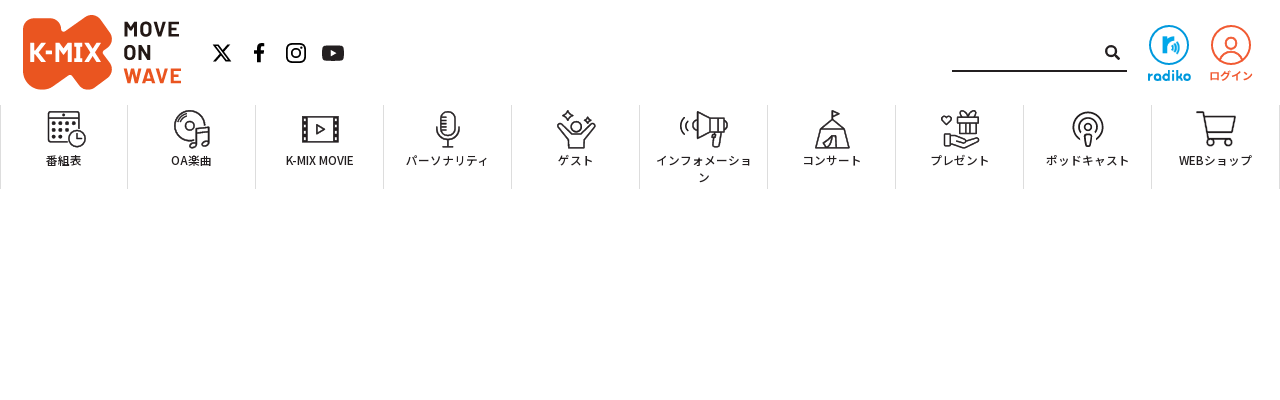

--- FILE ---
content_type: text/html; charset=UTF-8
request_url: https://k-mix.co.jp/message-ow
body_size: 24169
content:

<!DOCTYPE html>
<html lang="ja">
<head prefix="og: http://ogp.me/ns#">
<!-- Google Tag Manager -->
<script>(function(w,d,s,l,i){w[l]=w[l]||[];w[l].push({'gtm.start':
new Date().getTime(),event:'gtm.js'});var f=d.getElementsByTagName(s)[0],
j=d.createElement(s),dl=l!='dataLayer'?'&l='+l:'';j.async=true;j.src=
'https://www.googletagmanager.com/gtm.js?id='+i+dl;f.parentNode.insertBefore(j,f);
})(window,document,'script','dataLayer','GTM-N9PD488');</script>
<!-- End Google Tag Manager -->



<meta charset="utf-8">
<title>MESSAGE：Original Weekend | K-MIX　MOVE ON WAVE｜K-MIX MOVE ON WAVE</title>
<link rel="canonical" href="https://k-mix.co.jp/">
<meta http-equiv="X-UA-Compatible" content="IE=edge,chrome=1">
<meta name="viewport" content="width=device-width,initial-scale=1">
<!-- iPhoneX以降のセーフエリア対策をする場合 -->
<!-- <meta name="viewport" content="width=device-width,initial-scale=1,viewport-fit=cover"> -->
<meta name="keywords" content="FM,MUSIC,RADIO,FM局,K-MIX,静岡,静岡エフエム,ラジオ,番組,音楽,ゲスト,イベント,プレゼント" />
<meta name="description" content="静岡県のFMラジオ局 K-MIX（静岡エフエム放送）。 オンエアされた曲や番組の紹介と、イベント＆キャンペーン、プレゼントなどお楽しみ情報がいっぱい！キャッチコピーは「MOVE ON WAVE」" />
<meta property="og:type" content="website" />
<meta property="og:title" content="MESSAGE：Original Weekend | K-MIX　MOVE ON WAVE｜K-MIX MOVE ON WAVE" />
<meta property="og:url" content="https://k-mix.co.jp/message-ow" />

<meta property="og:description" content="「Original Weekend」へのメッセージはこちらから">
<meta property="og:image" content="https://k-mix.co.jp/assets/img/common/ogp.png">

<meta name="twitter:card" content="summary_large_image">
<meta name="twitter:title" content="MESSAGE：Original Weekend | K-MIX　MOVE ON WAVE｜K-MIX MOVE ON WAVE">
<meta name="twitter:description" content="「Original Weekend」へのメッセージはこちらから">
<meta name="twitter:image" content="https://k-mix.co.jp/assets/img/common/ogp.png">

<meta property="og:site_name" content="K-MIX MOVE ON WAVE" />
<meta property="og:site_url" content="https://k-mix.co.jp/" />

<meta http-equiv='x-dns-prefetch-control' content='on'>
<link rel="shortcut icon" href="/favicon.ico" />
<link rel="apple-touch-icon" href="/apple-touch-icon-180x180.png" sizes="180x180" />

<meta name='robots' content='max-image-preview:large' />
<link rel='stylesheet' id='mw-wp-form-css' href='https://k-mix.co.jp/cms/wp-content/plugins/mw-wp-form/css/style.css?ver=6.1.1' type='text/css' media='all' />
<link rel='stylesheet' id='sbi_styles-css' href='https://k-mix.co.jp/cms/wp-content/plugins/instagram-feed/css/sbi-styles.min.css?ver=6.1.3' type='text/css' media='all' />
<link rel='stylesheet' id='wp-block-library-css' href='https://k-mix.co.jp/cms/wp-includes/css/dist/block-library/style.css?ver=6.1.1' type='text/css' media='all' />
<link rel='stylesheet' id='classic-theme-styles-css' href='https://k-mix.co.jp/cms/wp-includes/css/classic-themes.css?ver=1' type='text/css' media='all' />
<style id='global-styles-inline-css' type='text/css'>
body{--wp--preset--color--black: #000000;--wp--preset--color--cyan-bluish-gray: #abb8c3;--wp--preset--color--white: #ffffff;--wp--preset--color--pale-pink: #f78da7;--wp--preset--color--vivid-red: #cf2e2e;--wp--preset--color--luminous-vivid-orange: #ff6900;--wp--preset--color--luminous-vivid-amber: #fcb900;--wp--preset--color--light-green-cyan: #7bdcb5;--wp--preset--color--vivid-green-cyan: #00d084;--wp--preset--color--pale-cyan-blue: #8ed1fc;--wp--preset--color--vivid-cyan-blue: #0693e3;--wp--preset--color--vivid-purple: #9b51e0;--wp--preset--gradient--vivid-cyan-blue-to-vivid-purple: linear-gradient(135deg,rgba(6,147,227,1) 0%,rgb(155,81,224) 100%);--wp--preset--gradient--light-green-cyan-to-vivid-green-cyan: linear-gradient(135deg,rgb(122,220,180) 0%,rgb(0,208,130) 100%);--wp--preset--gradient--luminous-vivid-amber-to-luminous-vivid-orange: linear-gradient(135deg,rgba(252,185,0,1) 0%,rgba(255,105,0,1) 100%);--wp--preset--gradient--luminous-vivid-orange-to-vivid-red: linear-gradient(135deg,rgba(255,105,0,1) 0%,rgb(207,46,46) 100%);--wp--preset--gradient--very-light-gray-to-cyan-bluish-gray: linear-gradient(135deg,rgb(238,238,238) 0%,rgb(169,184,195) 100%);--wp--preset--gradient--cool-to-warm-spectrum: linear-gradient(135deg,rgb(74,234,220) 0%,rgb(151,120,209) 20%,rgb(207,42,186) 40%,rgb(238,44,130) 60%,rgb(251,105,98) 80%,rgb(254,248,76) 100%);--wp--preset--gradient--blush-light-purple: linear-gradient(135deg,rgb(255,206,236) 0%,rgb(152,150,240) 100%);--wp--preset--gradient--blush-bordeaux: linear-gradient(135deg,rgb(254,205,165) 0%,rgb(254,45,45) 50%,rgb(107,0,62) 100%);--wp--preset--gradient--luminous-dusk: linear-gradient(135deg,rgb(255,203,112) 0%,rgb(199,81,192) 50%,rgb(65,88,208) 100%);--wp--preset--gradient--pale-ocean: linear-gradient(135deg,rgb(255,245,203) 0%,rgb(182,227,212) 50%,rgb(51,167,181) 100%);--wp--preset--gradient--electric-grass: linear-gradient(135deg,rgb(202,248,128) 0%,rgb(113,206,126) 100%);--wp--preset--gradient--midnight: linear-gradient(135deg,rgb(2,3,129) 0%,rgb(40,116,252) 100%);--wp--preset--duotone--dark-grayscale: url('#wp-duotone-dark-grayscale');--wp--preset--duotone--grayscale: url('#wp-duotone-grayscale');--wp--preset--duotone--purple-yellow: url('#wp-duotone-purple-yellow');--wp--preset--duotone--blue-red: url('#wp-duotone-blue-red');--wp--preset--duotone--midnight: url('#wp-duotone-midnight');--wp--preset--duotone--magenta-yellow: url('#wp-duotone-magenta-yellow');--wp--preset--duotone--purple-green: url('#wp-duotone-purple-green');--wp--preset--duotone--blue-orange: url('#wp-duotone-blue-orange');--wp--preset--font-size--small: 13px;--wp--preset--font-size--medium: 20px;--wp--preset--font-size--large: 36px;--wp--preset--font-size--x-large: 42px;--wp--preset--spacing--20: 0.44rem;--wp--preset--spacing--30: 0.67rem;--wp--preset--spacing--40: 1rem;--wp--preset--spacing--50: 1.5rem;--wp--preset--spacing--60: 2.25rem;--wp--preset--spacing--70: 3.38rem;--wp--preset--spacing--80: 5.06rem;}:where(.is-layout-flex){gap: 0.5em;}body .is-layout-flow > .alignleft{float: left;margin-inline-start: 0;margin-inline-end: 2em;}body .is-layout-flow > .alignright{float: right;margin-inline-start: 2em;margin-inline-end: 0;}body .is-layout-flow > .aligncenter{margin-left: auto !important;margin-right: auto !important;}body .is-layout-constrained > .alignleft{float: left;margin-inline-start: 0;margin-inline-end: 2em;}body .is-layout-constrained > .alignright{float: right;margin-inline-start: 2em;margin-inline-end: 0;}body .is-layout-constrained > .aligncenter{margin-left: auto !important;margin-right: auto !important;}body .is-layout-constrained > :where(:not(.alignleft):not(.alignright):not(.alignfull)){max-width: var(--wp--style--global--content-size);margin-left: auto !important;margin-right: auto !important;}body .is-layout-constrained > .alignwide{max-width: var(--wp--style--global--wide-size);}body .is-layout-flex{display: flex;}body .is-layout-flex{flex-wrap: wrap;align-items: center;}body .is-layout-flex > *{margin: 0;}:where(.wp-block-columns.is-layout-flex){gap: 2em;}.has-black-color{color: var(--wp--preset--color--black) !important;}.has-cyan-bluish-gray-color{color: var(--wp--preset--color--cyan-bluish-gray) !important;}.has-white-color{color: var(--wp--preset--color--white) !important;}.has-pale-pink-color{color: var(--wp--preset--color--pale-pink) !important;}.has-vivid-red-color{color: var(--wp--preset--color--vivid-red) !important;}.has-luminous-vivid-orange-color{color: var(--wp--preset--color--luminous-vivid-orange) !important;}.has-luminous-vivid-amber-color{color: var(--wp--preset--color--luminous-vivid-amber) !important;}.has-light-green-cyan-color{color: var(--wp--preset--color--light-green-cyan) !important;}.has-vivid-green-cyan-color{color: var(--wp--preset--color--vivid-green-cyan) !important;}.has-pale-cyan-blue-color{color: var(--wp--preset--color--pale-cyan-blue) !important;}.has-vivid-cyan-blue-color{color: var(--wp--preset--color--vivid-cyan-blue) !important;}.has-vivid-purple-color{color: var(--wp--preset--color--vivid-purple) !important;}.has-black-background-color{background-color: var(--wp--preset--color--black) !important;}.has-cyan-bluish-gray-background-color{background-color: var(--wp--preset--color--cyan-bluish-gray) !important;}.has-white-background-color{background-color: var(--wp--preset--color--white) !important;}.has-pale-pink-background-color{background-color: var(--wp--preset--color--pale-pink) !important;}.has-vivid-red-background-color{background-color: var(--wp--preset--color--vivid-red) !important;}.has-luminous-vivid-orange-background-color{background-color: var(--wp--preset--color--luminous-vivid-orange) !important;}.has-luminous-vivid-amber-background-color{background-color: var(--wp--preset--color--luminous-vivid-amber) !important;}.has-light-green-cyan-background-color{background-color: var(--wp--preset--color--light-green-cyan) !important;}.has-vivid-green-cyan-background-color{background-color: var(--wp--preset--color--vivid-green-cyan) !important;}.has-pale-cyan-blue-background-color{background-color: var(--wp--preset--color--pale-cyan-blue) !important;}.has-vivid-cyan-blue-background-color{background-color: var(--wp--preset--color--vivid-cyan-blue) !important;}.has-vivid-purple-background-color{background-color: var(--wp--preset--color--vivid-purple) !important;}.has-black-border-color{border-color: var(--wp--preset--color--black) !important;}.has-cyan-bluish-gray-border-color{border-color: var(--wp--preset--color--cyan-bluish-gray) !important;}.has-white-border-color{border-color: var(--wp--preset--color--white) !important;}.has-pale-pink-border-color{border-color: var(--wp--preset--color--pale-pink) !important;}.has-vivid-red-border-color{border-color: var(--wp--preset--color--vivid-red) !important;}.has-luminous-vivid-orange-border-color{border-color: var(--wp--preset--color--luminous-vivid-orange) !important;}.has-luminous-vivid-amber-border-color{border-color: var(--wp--preset--color--luminous-vivid-amber) !important;}.has-light-green-cyan-border-color{border-color: var(--wp--preset--color--light-green-cyan) !important;}.has-vivid-green-cyan-border-color{border-color: var(--wp--preset--color--vivid-green-cyan) !important;}.has-pale-cyan-blue-border-color{border-color: var(--wp--preset--color--pale-cyan-blue) !important;}.has-vivid-cyan-blue-border-color{border-color: var(--wp--preset--color--vivid-cyan-blue) !important;}.has-vivid-purple-border-color{border-color: var(--wp--preset--color--vivid-purple) !important;}.has-vivid-cyan-blue-to-vivid-purple-gradient-background{background: var(--wp--preset--gradient--vivid-cyan-blue-to-vivid-purple) !important;}.has-light-green-cyan-to-vivid-green-cyan-gradient-background{background: var(--wp--preset--gradient--light-green-cyan-to-vivid-green-cyan) !important;}.has-luminous-vivid-amber-to-luminous-vivid-orange-gradient-background{background: var(--wp--preset--gradient--luminous-vivid-amber-to-luminous-vivid-orange) !important;}.has-luminous-vivid-orange-to-vivid-red-gradient-background{background: var(--wp--preset--gradient--luminous-vivid-orange-to-vivid-red) !important;}.has-very-light-gray-to-cyan-bluish-gray-gradient-background{background: var(--wp--preset--gradient--very-light-gray-to-cyan-bluish-gray) !important;}.has-cool-to-warm-spectrum-gradient-background{background: var(--wp--preset--gradient--cool-to-warm-spectrum) !important;}.has-blush-light-purple-gradient-background{background: var(--wp--preset--gradient--blush-light-purple) !important;}.has-blush-bordeaux-gradient-background{background: var(--wp--preset--gradient--blush-bordeaux) !important;}.has-luminous-dusk-gradient-background{background: var(--wp--preset--gradient--luminous-dusk) !important;}.has-pale-ocean-gradient-background{background: var(--wp--preset--gradient--pale-ocean) !important;}.has-electric-grass-gradient-background{background: var(--wp--preset--gradient--electric-grass) !important;}.has-midnight-gradient-background{background: var(--wp--preset--gradient--midnight) !important;}.has-small-font-size{font-size: var(--wp--preset--font-size--small) !important;}.has-medium-font-size{font-size: var(--wp--preset--font-size--medium) !important;}.has-large-font-size{font-size: var(--wp--preset--font-size--large) !important;}.has-x-large-font-size{font-size: var(--wp--preset--font-size--x-large) !important;}
.wp-block-navigation a:where(:not(.wp-element-button)){color: inherit;}
:where(.wp-block-columns.is-layout-flex){gap: 2em;}
.wp-block-pullquote{font-size: 1.5em;line-height: 1.6;}
</style>
<link rel='stylesheet' id='wp-pagenavi-css' href='https://k-mix.co.jp/cms/wp-content/plugins/wp-pagenavi/pagenavi-css.css?ver=2.70' type='text/css' media='all' />
<link rel='stylesheet' id='main-css' href='https://k-mix.co.jp/cms/wp-content/themes/kmix/style.css?ver=6.1.1' type='text/css' media='all' />
<link rel='stylesheet' id='base-css' href='https://k-mix.co.jp/assets/css/base.css?ver=20241031' type='text/css' media='all' />
<link rel='stylesheet' id='page-css' href='https://k-mix.co.jp/assets/css/page.css?ver=20241031' type='text/css' media='all' />
<script type='text/javascript' src='https://k-mix.co.jp/cms/wp-includes/js/jquery/jquery.js?ver=3.6.1' id='jquery-core-js'></script>
<script type='text/javascript' src='https://k-mix.co.jp/cms/wp-includes/js/jquery/jquery-migrate.js?ver=3.3.2' id='jquery-migrate-js'></script>
<link rel="https://api.w.org/" href="https://k-mix.co.jp/wp-json/" /><link rel="alternate" type="application/json" href="https://k-mix.co.jp/wp-json/wp/v2/pages/1405" /><link rel="canonical" href="https://k-mix.co.jp/message-ow" />
<link rel="alternate" type="application/json+oembed" href="https://k-mix.co.jp/wp-json/oembed/1.0/embed?url=https%3A%2F%2Fk-mix.co.jp%2Fmessage-ow" />
<link rel="alternate" type="text/xml+oembed" href="https://k-mix.co.jp/wp-json/oembed/1.0/embed?url=https%3A%2F%2Fk-mix.co.jp%2Fmessage-ow&#038;format=xml" />
<!-- k-mix telop text -->
<style type="text/css">
.telopArea p {
    animation-duration: 28s;
}
@-webkit-keyframes telopTeat {
  from {
    -webkit-transform: translateX(100%);
            transform: translateX(100%);
  }
  to {
    -webkit-transform: translateX(-59em);
            transform: translateX(-59em);
  }
}
@keyframes telopTeat {
  from {
    -webkit-transform: translateX(100%);
            transform: translateX(100%);
  }
  to {
    -webkit-transform: translateX(-59em);
            transform: translateX(-59em);
  }
}
</style>
</head>
<body class="preload" id="pagetop">
<!-- Google Tag Manager (noscript) -->
<noscript><iframe src="https://www.googletagmanager.com/ns.html?id=GTM-N9PD488"
height="0" width="0" style="display:none;visibility:hidden"></iframe></noscript>
<!-- End Google Tag Manager (noscript) -->



<!-- =================================================== -->
<header class="header login">
    <div class="headerTop">
        <div class="headerTop__left">
            <div class="headLogo">
                                <div class="logo">
                    <a href="/">
                        <img src="/assets/img/common/logo.svg" width="158" height="70" alt="K-MIX MOVE ON WAVE">
                    </a>
                </div>
                            </div>
            <ul class="snsList">
                <li class="snsList__item">
                    <a href="https://twitter.com/kmixshizuoka" target="_blank"><img src="/assets/img/common/icon-twitter_black.svg?20231107" width="22" height="20" alt="K-MIX 公式X(旧Twitter)"></a>
                </li>
                <li class="snsList__item">
                    <a href="https://www.facebook.com/kmixshizuoka/" target="_blank"><img src="/assets/img/common/icon-facebook_black.svg" width="22" height="20" alt="K-MIX 公式Facebook"></a>
                </li>
                <li class="snsList__item">
                    <a href="https://www.instagram.com/kmixshizuoka/" target="_blank"><img src="/assets/img/common/icon-instagram_black.svg" width="22" height="20" alt="K-MIX 公式Instagram"></a>
                </li>
                <li class="snsList__item">
                    <a href="https://www.youtube.com/@kmixshizuoka/featured" target="_blank"><img src="/assets/img/common/icon-youtube_black.svg" width="22" height="20" alt="K-MIX 公式YouTube"></a>
                </li>
            </ul>
        </div>
        <div class="headerTop__right">
            <div class="searchBox">
                <form role="search" method="get" id="searchform" class="searchform" action="https://k-mix.co.jp/">
				<div>
					<label class="screen-reader-text" for="s">検索:</label>
					<input type="text" value="" name="s" id="s" />
					<input type="submit" id="searchsubmit" value="検索" />
				</div>
			</form>            </div>
            <div class="mykmix">
                <div class="mykmix__item">
                    <a href="https://radiko.jp/#!/live/K-MIX" target="_blank">
                        <img src="/assets/img/common/header-radiko.svg" width="54" height="56" alt="radikoで聴く">
                    </a>
                </div>
                <div class="mykmix__item">
                                        <a data-micromodal-trigger="loginModal">
                        <img src="/assets/img/common/header-mypage2.svg" width="54" height="56" alt="ログイン">
                    </a>
                                    </div>
            </div>
            <div class="humburgerBox">
                <div class="humburgerBtn">
                    <div class="humburgerLine">
                        <span class="top"></span>
                        <span class="middle"></span>
                        <span class="bottom"></span>
                    </div>
                </div>
            </div>
        </div>
    </div>
    <nav class="headerPC">
        <ul class="pcNav">
            <li class="pcNav__item">
                <a href="/program">
                    <span><img src="/assets/img/common/gnav-icon01.svg" width="50" height="40" alt="番組表"></span>
                    <span>番組表</span>
                </a>
            </li>
            <li class="pcNav__item">
                <a href="https://noa.audee.jp/search/view/ku/"  target="_blank">
                    <span><img src="/assets/img/common/gnav-icon02.svg" width="50" height="40" alt="OA楽曲"></span>
                    <span>OA楽曲</span>
                </a>
            </li>
            <li class="pcNav__item">
                <a href="/movie">
                    <span><img src="/assets/img/common/gnav-icon03.svg" width="50" height="40" alt="K-MIX MOVIE"></span>
                    <span>K-MIX MOVIE</span>
                </a>
            </li>
            <li class="pcNav__item">
                <a href="/personality">
                    <span><img src="/assets/img/common/gnav-icon04.svg" width="50" height="40" alt="パーソナリティ"></span>
                    <span>パーソナリティ</span>
                </a>
            </li>
            <li class="pcNav__item">
                <a href="/guest">
                    <span><img src="/assets/img/common/gnav-icon05.svg" width="50" height="40" alt="ゲスト"></span>
                    <span>ゲスト</span>
                </a>
            </li>
            <li class="pcNav__item">
                <a href="/campaign">
                    <span><img src="/assets/img/common/gnav-icon06.svg" width="50" height="40" alt="インフォメーション"></span>
                    <span>インフォメーション</span>
                </a>
            </li>
            <li class="pcNav__item">
                <a href="/concert">
                    <span><img src="/assets/img/common/gnav-icon07.svg" width="50" height="40" alt="コンサート"></span>
                    <span>コンサート</span>
                </a>
            </li>
            <li class="pcNav__item">
                <a href="/present">
                    <span><img src="/assets/img/common/gnav-icon08.svg" width="50" height="40" alt="プレゼント"></span>
                    <span>プレゼント</span>
                </a>
            </li>
            <li class="pcNav__item">
                <a href="/podcast">
                    <span><img src="/assets/img/common/gnav-icon09.svg" width="50" height="40" alt="ポッドキャスト"></span>
                    <span>ポッドキャスト</span>
                </a>
            </li>
            <li class="pcNav__item">
                <a href="https://kmix.thebase.in/" target="_blank">
                    <span><img src="/assets/img/common/gnav-icon10.svg" width="50" height="40" alt="オフィシャルWEBショップ"></span>
                    <span>WEBショップ</span>
                </a>
            </li>
        </ul>
    </nav>
    <div class="headerSP">
        <div class="searchBox">
            <form role="search" method="get" id="searchform" class="searchform" action="https://k-mix.co.jp/">
				<div>
					<label class="screen-reader-text" for="s">検索:</label>
					<input type="text" value="" name="s" id="s" />
					<input type="submit" id="searchsubmit" value="検索" />
				</div>
			</form>        </div>
        <nav class="spNav">
            <div class="spNav__item">
                <h2 class="ttl"><span><img src="/assets/img/common/spnav-icon01_orange.svg" width="22" height="22" alt=""></span>聴く</h2>
                <ul class="navList">
                    <li class="navList__item"><a href="/program">今日の番組</a></li>
                    <li class="navList__item"><a href="/program-list">番組一覧</a></li>
                    <li class="navList__item"><a href="/podcast">ポッドキャスト</a></li>
                </ul>
            </div>
            <div class="spNav__item">
                <h2 class="ttl"><span><img src="/assets/img/common/spnav-icon02_orange.svg" width="22" height="22" alt=""></span>調べる</h2>
                <ul class="navList">
                    <li class="navList__item"><a href="https://noa.audee.jp/search/view/ku/"  target="_blank">OA楽曲</a></li>
                    <li class="navList__item"><a href="/personality">パーソナリティ</a></li>
                    <li class="navList__item"><a href="/guest">ゲスト</a></li>
                </ul>
            </div>
            <div class="spNav__item">
                <h2 class="ttl"><span><img src="/assets/img/common/spnav-icon03_orange.svg" width="22" height="22" alt=""></span>知る</h2>
                <ul class="navList">
                    <li class="navList__item"><a href="/movie">K-MIX MOVIE</a></li>
                    <li class="navList__item"><a href="/campaign">インフォメーション</a></li>
                    <li class="navList__item"><a href="/concert">コンサート</a></li>
                    <li class="navList__item"><a href="/present">プレゼント</a></li>
                </ul>
            </div>
            <div class="spNav__item">
                <h2 class="ttl"><span><img src="/assets/img/common/spnav-icon04_orange.svg" width="22" height="22" alt=""></span>買う</h2>
                <ul class="navList">
                    <li class="navList__item"><a href="https://kmix.thebase.in/" target="_blank">WEBショップ</a></li>
                </ul>
            </div>
        </nav>
        <ul class="snsList">
            <li class="snsList__item">
                <a href="https://twitter.com/kmixshizuoka" target="_blank"><img src="/assets/img/common/icon-twitter_black.svg?20231107" width="22" height="20" alt="K-MIX 公式X(旧Twitter)"></a>
     

--- FILE ---
content_type: text/css
request_url: https://k-mix.co.jp/cms/wp-content/themes/kmix/style.css?ver=6.1.1
body_size: 205
content:
/*
Theme Name: K-mixテーマ
Theme URI: https://www.phoenixdesign.jp
Author: Design Studio Phoenix
Author URI: https://www.phoenixdesign.jp/
Description: K-mix様向けテーマです。
Version: 1.0
*/



--- FILE ---
content_type: image/svg+xml
request_url: https://k-mix.co.jp/assets/img/common/icon-twitter_black.svg?20231107
body_size: 447
content:
<svg xmlns="http://www.w3.org/2000/svg" width="22" height="20" viewBox="0 0 22 20"><defs><style>.a{fill:none;}</style></defs><g transform="translate(-222 -45)"><path d="M15.878-15.625h2.889L12.457-8.414,19.881,1.4H14.07L9.514-4.55,4.309,1.4H1.415L8.164-6.314,1.047-15.625H7.006l4.113,5.439ZM14.863-.327h1.6L6.134-13.988H4.415Z" transform="translate(222.536 62.112)"/><rect class="a" width="22" height="20" transform="translate(222 45)"/></g></svg>

--- FILE ---
content_type: image/svg+xml
request_url: https://k-mix.co.jp/assets/img/common/spnav-icon04_orange.svg
body_size: 1059
content:
<svg xmlns="http://www.w3.org/2000/svg" width="20" height="20" viewBox="0 0 20 20"><defs><style>.a{fill:#f15a32;}.b{fill:none;}</style></defs><g transform="translate(76 -228)"><path class="a" d="M19.166-30.153H5.01l-.3-1.549a.833.833,0,0,0-.818-.673H.417A.417.417,0,0,0,0-31.958v.833a.417.417,0,0,0,.417.417H3.2L5.619-18.358A2.214,2.214,0,0,0,5-16.819,2.222,2.222,0,0,0,7.222-14.6a2.222,2.222,0,0,0,2.222-2.222v0a2.209,2.209,0,0,0-.3-1.109h5.041a2.2,2.2,0,0,0-.3,1.106v0A2.222,2.222,0,0,0,16.111-14.6a2.222,2.222,0,0,0,2.222-2.222,2.215,2.215,0,0,0-.683-1.6l.036-.165a.833.833,0,0,0-.814-1.01h-9.8l-.326-1.667H17.6a.833.833,0,0,0,.814-.656l1.57-7.222A.833.833,0,0,0,19.166-30.153ZM7.222-15.986a.834.834,0,0,1-.833-.833.834.834,0,0,1,.833-.833.834.834,0,0,1,.833.833A.834.834,0,0,1,7.222-15.986Zm8.889,0a.834.834,0,0,1-.833-.833.834.834,0,0,1,.833-.833.834.834,0,0,1,.833.833A.834.834,0,0,1,16.111-15.986Zm.814-6.944H6.423L5.336-28.486h12.8Z" transform="translate(-76 261.375)"/><rect class="b" width="20" height="20" transform="translate(-76 228)"/></g></svg>

--- FILE ---
content_type: image/svg+xml
request_url: https://k-mix.co.jp/assets/img/common/header-radiko.svg
body_size: 9071
content:
<svg xmlns="http://www.w3.org/2000/svg" xmlns:xlink="http://www.w3.org/1999/xlink" width="54" height="56" viewBox="0 0 54 56">
  <g id="header-radiko" transform="translate(-1218 -20)">
    <g id="radiko.jp_logo" transform="translate(1224 65)">
      <g id="radiko.jp">
        <rect id="長方形_36" data-name="長方形 36" width="1.964" height="7.15" transform="translate(24.121 3.614)" fill="#09d"/>
        <path id="パス_31" data-name="パス 31" d="M48.671,4.4A3.772,3.772,0,0,0,44.9,8.171a3.771,3.771,0,1,0,7.543,0A3.723,3.723,0,0,0,48.671,4.4Zm.079,5.5a1.729,1.729,0,1,1,1.729-1.729h0A1.744,1.744,0,0,1,48.75,9.9Z" transform="translate(-9.621 -0.943)" fill="#09d"/>
        <path id="パス_32" data-name="パス 32" d="M1.964,5.543V4.6H0v7.229H1.964V9.157A2.907,2.907,0,0,1,4.871,6.486V4.6A4.937,4.937,0,0,0,1.964,5.543Z" transform="translate(0 -0.986)" fill="#09d"/>
        <path id="パス_33" data-name="パス 33" d="M32.7,1.1a1.1,1.1,0,0,1-2.2,0,1.1,1.1,0,0,1,2.2,0Z" transform="translate(-6.536)" fill="#09d"/>
        <path id="パス_34" data-name="パス 34" d="M14.843,8.171a3.771,3.771,0,1,0-3.771,3.771,3.168,3.168,0,0,0,1.729-.471v.314h1.964V8.171ZM11.15,9.9a1.729,1.729,0,1,1,1.729-1.729h0A1.744,1.744,0,0,1,11.15,9.9Z" transform="translate(-1.564 -0.943)" fill="#09d"/>
        <path id="パス_35" data-name="パス 35" d="M25.843.1H23.879V3.95a3.762,3.762,0,1,0-3.614,6.6,3.55,3.55,0,0,0,3.536,0v.314h1.964V.1ZM22.15,8.979A1.729,1.729,0,1,1,23.879,7.25h0A1.744,1.744,0,0,1,22.15,8.979Z" transform="translate(-3.922 -0.021)" fill="#09d"/>
        <path id="パス_36" data-name="パス 36" d="M40.614,7.093a4.035,4.035,0,0,0,1.179-2.907,1.534,1.534,0,0,0-.079-.55H39.907v.471a2.166,2.166,0,0,1-2.043,2.2V.1H35.9V10.864h1.964V8.35h.471a2.248,2.248,0,0,1,2.2,2.2v.314H42.5V10.55A4.414,4.414,0,0,0,40.614,7.093Z" transform="translate(-7.693 -0.021)" fill="#09d"/>
      </g>
    </g>
    <g id="グループ_32" data-name="グループ 32" transform="translate(14)">
      <circle id="楕円形_7" data-name="楕円形 7" cx="20" cy="20" r="20" transform="translate(1211 20)" fill="#fff"/>
      <path id="楕円形_7_-_アウトライン" data-name="楕円形 7 - アウトライン" d="M20,2A18,18,0,0,0,7.272,32.728,18,18,0,1,0,32.728,7.272,17.882,17.882,0,0,0,20,2m0-2A20,20,0,1,1,0,20,20,20,0,0,1,20,0Z" transform="translate(1211 20)" fill="#09d"/>
      <image id="radiko" width="17.2" height="18.4" transform="translate(1224.6 31.2)" xlink:href="[data-uri]"/>
    </g>
    <rect id="長方形_652" data-name="長方形 652" width="54" height="56" transform="translate(1218 20)" fill="none"/>
  </g>
</svg>


--- FILE ---
content_type: image/svg+xml
request_url: https://k-mix.co.jp/assets/img/common/gnav-icon02.svg
body_size: 5770
content:
<svg xmlns="http://www.w3.org/2000/svg" width="50" height="40" viewBox="0 0 50 40">
  <g id="gnav-icon02" transform="translate(-249 -115)">
    <g id="グループ_10" data-name="グループ 10" transform="translate(210.556 79.625)">
      <path id="パス_40" data-name="パス 40" d="M113.976,109.814a4.906,4.906,0,1,0-4.906-4.906A4.912,4.912,0,0,0,113.976,109.814Zm0-8.639a3.733,3.733,0,1,1-3.733,3.733A3.737,3.737,0,0,1,113.976,101.175Z" transform="translate(-52.755 -52.756)" fill="#231f20"/>
      <path id="パス_40_-_アウトライン" data-name="パス 40 - アウトライン" d="M113.976,110.064a5.156,5.156,0,1,1,5.156-5.156A5.162,5.162,0,0,1,113.976,110.064Zm0-9.812a4.656,4.656,0,1,0,4.656,4.656A4.661,4.661,0,0,0,113.976,100.252Zm0,8.639a3.983,3.983,0,1,1,3.983-3.983A3.988,3.988,0,0,1,113.976,108.891Zm0-7.466a3.483,3.483,0,1,0,3.483,3.483A3.487,3.487,0,0,0,113.976,101.425Z" transform="translate(-52.755 -52.756)" fill="#231f20"/>
      <path id="パス_41" data-name="パス 41" d="M86.27,69.333l-.253-.8a10.669,10.669,0,0,0-6.665,6.153l.776.317A9.834,9.834,0,0,1,86.27,69.333Z" transform="translate(-28.017 -26.562)" fill="#231f20"/>
      <path id="パス_41_-_アウトライン" data-name="パス 41 - アウトライン" d="M86.179,68.22l.4,1.275-.238.076A9.584,9.584,0,0,0,80.359,75.1l-.095.231-1.238-.506.095-.231a10.919,10.919,0,0,1,6.821-6.3Zm-.222.953-.1-.322a10.417,10.417,0,0,0-6.174,5.7l.313.128A10.079,10.079,0,0,1,85.957,69.173Z" transform="translate(-28.017 -26.562)" fill="#231f20"/>
      <path id="パス_42" data-name="パス 42" d="M73.615,53.973a13.129,13.129,0,0,0-9.19,8.622l.8.258a12.285,12.285,0,0,1,8.6-8.068Z" transform="translate(-15.592 -14.441)" fill="#231f20"/>
      <path id="パス_42_-_アウトライン" data-name="パス 42 - アウトライン" d="M73.8,53.669l.329,1.3-.242.061a12.033,12.033,0,0,0-8.422,7.9l-.077.238-1.273-.412.077-.238a13.381,13.381,0,0,1,9.367-8.788Zm-.278.938-.083-.328a12.886,12.886,0,0,0-8.693,8.156l.322.1A12.546,12.546,0,0,1,73.518,54.607Z" transform="translate(-15.592 -14.441)" fill="#231f20"/>
      <path id="パス_43" data-name="パス 43" d="M65.477,67.084V65.862a14.356,14.356,0,1,1,10.089-14.07l1.174-.134A15.527,15.527,0,1,0,65.477,67.084Z" transform="translate(0)" fill="#231f20"/>
      <path id="パス_43_-_アウトライン" data-name="パス 43 - アウトライン" d="M61.221,67.929A15.77,15.77,0,1,1,76.989,51.65l.007.23-1.674.191-.007-.273A14.093,14.093,0,1,0,65.4,65.623l.324-.1v1.75l-.182.052A15.815,15.815,0,0,1,61.221,67.929Zm0-31.054a15.277,15.277,0,1,0,4.006,30.019v-.7A14.6,14.6,0,1,1,75.806,51.513l.674-.077A15.2,15.2,0,0,0,61.221,36.875Z" transform="translate(0)" fill="#231f20"/>
      <path id="パス_44" data-name="パス 44" d="M155.456,150.752V135.413a.545.545,0,0,0-.607-.541l-12.285,1.406a.545.545,0,0,0-.483.541v14.067a3.5,3.5,0,0,0-1.743-.421,5.117,5.117,0,0,0-4.6,2.768,2.155,2.155,0,0,0,.162,2.062,2.923,2.923,0,0,0,2.5,1.11,5.117,5.117,0,0,0,4.6-2.768,4.326,4.326,0,0,0,.168-1.164V141.72l11.2-1.281v8.8a3.5,3.5,0,0,0-1.74-.419,5.116,5.116,0,0,0-4.6,2.768,2.155,2.155,0,0,0,.162,2.062,2.924,2.924,0,0,0,2.5,1.11,5.116,5.116,0,0,0,4.6-2.768h0A3.511,3.511,0,0,0,155.456,150.752Zm-13.466,2.481a4.087,4.087,0,0,1-3.584,2.082,1.88,1.88,0,0,1-1.6-.632,1.106,1.106,0,0,1-.051-1.047,4.087,4.087,0,0,1,3.584-2.082,1.881,1.881,0,0,1,1.6.632A1.106,1.106,0,0,1,141.99,153.232Zm1.181-12.608V137.3l11.2-1.281v3.32Zm11.107,10.96h0a4.086,4.086,0,0,1-3.584,2.082,1.882,1.882,0,0,1-1.6-.632,1.106,1.106,0,0,1-.051-1.047,4.087,4.087,0,0,1,3.584-2.082,1.881,1.881,0,0,1,1.6.632A1.105,1.105,0,0,1,154.278,151.584Z" transform="translate(-74.802 -81.779)" fill="#231f20"/>
      <path id="パス_44_-_アウトライン" data-name="パス 44 - アウトライン" d="M138.406,156.654a3.166,3.166,0,0,1-2.709-1.22,2.4,2.4,0,0,1-.187-2.294,5.381,5.381,0,0,1,4.828-2.926,3.985,3.985,0,0,1,1.493.272V136.818a.794.794,0,0,1,.7-.79l12.285-1.406a.795.795,0,0,1,.885.79v15.339a3.515,3.515,0,0,1-.184,1.328h0a5.381,5.381,0,0,1-4.828,2.926,3.166,3.166,0,0,1-2.709-1.219,2.4,2.4,0,0,1-.187-2.294,5.38,5.38,0,0,1,4.828-2.926,3.986,3.986,0,0,1,1.49.271v-8.117l-10.7,1.224v10.528a4.4,4.4,0,0,1-.186,1.257A5.382,5.382,0,0,1,138.406,156.654Zm1.932-5.94a4.853,4.853,0,0,0-4.364,2.611,1.912,1.912,0,0,0,.136,1.829,2.681,2.681,0,0,0,2.3,1,4.854,4.854,0,0,0,4.364-2.611,3.963,3.963,0,0,0,.151-1.075V141.5l11.7-1.338v9.507l-.374-.214a3.26,3.26,0,0,0-1.616-.386,4.852,4.852,0,0,0-4.364,2.611,1.912,1.912,0,0,0,.136,1.829,2.682,2.682,0,0,0,2.3,1,4.852,4.852,0,0,0,4.364-2.611h0a2.99,2.99,0,0,0,.148-1.138V135.413a.295.295,0,0,0-.328-.293l-12.285,1.406a.3.3,0,0,0-.261.293v14.5l-.374-.215A3.259,3.259,0,0,0,140.338,150.714Zm-1.932,4.851a2.116,2.116,0,0,1-1.808-.742,1.325,1.325,0,0,1-.077-1.28,4.357,4.357,0,0,1,3.816-2.24,2.117,2.117,0,0,1,1.808.742,1.324,1.324,0,0,1,.077,1.28A4.358,4.358,0,0,1,138.406,155.565Zm1.932-3.761a3.875,3.875,0,0,0-3.352,1.925.84.84,0,0,0,.026.814,1.671,1.671,0,0,0,1.394.523,3.875,3.875,0,0,0,3.352-1.925.869.869,0,0,0-.026-.814A1.672,1.672,0,0,0,140.338,151.8Zm10.356,2.113a2.117,2.117,0,0,1-1.807-.741,1.324,1.324,0,0,1-.077-1.28,4.357,4.357,0,0,1,3.816-2.24,2.117,2.117,0,0,1,1.807.742,1.308,1.308,0,0,1,.094,1.234v0l-.018.045A3.418,3.418,0,0,1,153,153.264,4.689,4.689,0,0,1,150.694,153.916Zm1.932-3.761a3.875,3.875,0,0,0-3.352,1.925.869.869,0,0,0,.026.814,1.672,1.672,0,0,0,1.394.522,3.883,3.883,0,0,0,3.348-1.915l0-.01a.868.868,0,0,0-.026-.814A1.672,1.672,0,0,0,152.626,150.155ZM142.92,140.9v-3.823l11.7-1.338v3.823Zm.5-3.377v2.817l10.7-1.224V136.3Z" transform="translate(-74.802 -81.779)" fill="#231f20"/>
    </g>
    <rect id="長方形_645" data-name="長方形 645" width="50" height="40" transform="translate(249 115)" fill="none"/>
  </g>
</svg>


--- FILE ---
content_type: image/svg+xml
request_url: https://k-mix.co.jp/assets/img/common/gnav-icon10.svg
body_size: 2939
content:
<svg xmlns="http://www.w3.org/2000/svg" width="50" height="40" viewBox="0 0 50 40"><defs><style>.a{fill:none;}.b{fill:#231f20;}.c{fill:#fff;}</style></defs><g transform="translate(185 -210)"><rect class="a" width="50" height="40" transform="translate(-185 210)"/><path class="b" d="M38.438-27.918H9l-.58-3.093A1.671,1.671,0,0,0,6.78-32.375H.836A.836.836,0,0,0,0-31.539v.557a.836.836,0,0,0,.836.836H6.317l4.869,25.97a4.44,4.44,0,0,0-1.159,3,4.457,4.457,0,0,0,4.457,4.457,4.457,4.457,0,0,0,4.457-4.457v-.005a4.431,4.431,0,0,0-.6-2.223H28.452a4.412,4.412,0,0,0-.595,2.219s0,.008,0,.01a4.457,4.457,0,0,0,4.457,4.457,4.457,4.457,0,0,0,4.457-4.457,4.442,4.442,0,0,0-1.35-3.194A1.672,1.672,0,0,0,33.8-5.635H13.18l-.836-4.457H35.42a1.671,1.671,0,0,0,1.636-1.33l3.017-14.484A1.671,1.671,0,0,0,38.438-27.918ZM16.712-1.179A2.231,2.231,0,0,1,14.484,1.05a2.231,2.231,0,0,1-2.228-2.228,2.231,2.231,0,0,1,2.228-2.228A2.231,2.231,0,0,1,16.712-1.179ZM32.31,1.05a2.231,2.231,0,0,1-2.228-2.228A2.231,2.231,0,0,1,32.31-3.407a2.231,2.231,0,0,1,2.228,2.228A2.231,2.231,0,0,1,32.31,1.05Zm2.657-13.37H11.927L9.42-25.69H37.753Z" transform="translate(-180 244.375)"/><path class="c" d="M.836-32.625H6.78a1.922,1.922,0,0,1,1.888,1.567l.542,2.889H38.438a1.914,1.914,0,0,1,1.491.709,1.914,1.914,0,0,1,.39,1.6L37.3-11.371A1.929,1.929,0,0,1,35.42-9.842H12.646l.742,3.957H33.8A1.921,1.921,0,0,1,35.641-4.5a4.668,4.668,0,0,1,1.377,3.325,4.712,4.712,0,0,1-4.707,4.707A4.712,4.712,0,0,1,27.6-1.179a.252.252,0,0,1,0-.038,4.686,4.686,0,0,1,.433-1.94H18.755a4.691,4.691,0,0,1,.436,1.973v.005a4.712,4.712,0,0,1-4.707,4.707A4.712,4.712,0,0,1,9.777-1.179a4.7,4.7,0,0,1,1.141-3.072L6.11-29.9H.836A1.087,1.087,0,0,1-.25-30.982v-.557A1.087,1.087,0,0,1,.836-32.625ZM35.42-10.342a1.427,1.427,0,0,0,1.391-1.131l3.017-14.484a1.416,1.416,0,0,0-.289-1.187,1.416,1.416,0,0,0-1.1-.525H8.795l-.618-3.3a1.422,1.422,0,0,0-1.4-1.159H.836a.586.586,0,0,0-.586.586v.557a.586.586,0,0,0,.586.586H6.525L11.455-4.1l-.084.092a4.2,4.2,0,0,0-1.094,2.83,4.211,4.211,0,0,0,4.207,4.207,4.211,4.211,0,0,0,4.207-4.207v-.005a4.19,4.19,0,0,0-.564-2.1l-.217-.375H28.885l-.217.375a4.18,4.18,0,0,0-.561,2.093v.042l0,.008a4.211,4.211,0,0,0,4.206,4.166,4.211,4.211,0,0,0,4.207-4.207,4.173,4.173,0,0,0-1.274-3.015l-.051-.049-.017-.069A1.421,1.421,0,0,0,33.8-5.385H12.973l-.929-4.957Zm-26.3-15.6H38.06l-2.89,13.87H11.72Zm28.326.5H9.721l2.413,12.87h22.63ZM14.484-3.657a2.481,2.481,0,0,1,2.478,2.478A2.481,2.481,0,0,1,14.484,1.3a2.481,2.481,0,0,1-2.478-2.478A2.481,2.481,0,0,1,14.484-3.657Zm0,4.457a1.981,1.981,0,0,0,1.978-1.978,1.981,1.981,0,0,0-1.978-1.978,1.981,1.981,0,0,0-1.978,1.978A1.981,1.981,0,0,0,14.484.8ZM32.31-3.657a2.481,2.481,0,0,1,2.478,2.478A2.481,2.481,0,0,1,32.31,1.3a2.481,2.481,0,0,1-2.478-2.478A2.481,2.481,0,0,1,32.31-3.657ZM32.31.8a1.981,1.981,0,0,0,1.978-1.978A1.981,1.981,0,0,0,32.31-3.157a1.981,1.981,0,0,0-1.978,1.978A1.981,1.981,0,0,0,32.31.8Z" transform="translate(-180 244.375)"/></g></svg>

--- FILE ---
content_type: image/svg+xml
request_url: https://k-mix.co.jp/assets/img/common/gnav-icon07.svg
body_size: 2882
content:
<svg xmlns="http://www.w3.org/2000/svg" width="50" height="40" viewBox="0 0 50 40">
  <g id="gnav-icon07" transform="translate(-1066 -115)">
    <g id="グループ_920" data-name="グループ 920" transform="translate(0.75 1.249)">
      <path id="パス_63" data-name="パス 63" d="M82.137,74.069l-4.8-18.7a.544.544,0,0,0-.155-.259c-.008-.009-11.615-9.59-11.615-9.59V43.631l6.22-2.847a.545.545,0,0,0,0-.992L65.25,36.8a.545.545,0,0,0-.772.5v8.227L52.876,55.1a.542.542,0,0,0-.168.271l-4.8,18.7a.545.545,0,0,0,.528.681H81.609a.545.545,0,0,0,.528-.681ZM65.023,46.486l10.269,8.476H54.754Zm.545-8.341,4.683,2.143-4.683,2.144Zm-.345,24.6h2.449l.7,10.919h-7.6C64.35,71.241,65.083,64.67,65.223,62.741ZM58.96,73.317l-2.224-3.683a31.7,31.7,0,0,0,7.283-5.845C63.674,66.628,62.539,72.314,58.96,73.317Zm10.509.343-.742-11.5a.545.545,0,0,0-.544-.51H64.709a.542.542,0,0,0-.4.181.207.207,0,0,0-.018.018,31.987,31.987,0,0,1-8.564,7.088.545.545,0,0,0-.217.767l2.387,3.955H49.141L53.66,56.053H76.387L80.906,73.66Z" transform="translate(1025.607 78.25)" fill="#231f20"/>
      <path id="パス_63_-_アウトライン" data-name="パス 63 - アウトライン" d="M81.609,75H48.438a.8.8,0,0,1-.77-.993l4.8-18.7a.791.791,0,0,1,.244-.4h0c.076-.064.927-.766,11.517-9.509V37.3a.792.792,0,0,1,.366-.669.8.8,0,0,1,.761-.054l6.538,2.993a.8.8,0,0,1,0,1.446l-6.074,2.78V45.4c10.621,8.768,11.459,9.461,11.536,9.527h0a.8.8,0,0,1,.225.379l4.8,18.7a.79.79,0,0,1-.142.685A.8.8,0,0,1,81.609,75ZM53.04,55.29a.292.292,0,0,0-.089.144l-4.8,18.7a.3.3,0,0,0,.286.369H81.609a.3.3,0,0,0,.233-.114.294.294,0,0,0,.053-.254l-4.8-18.7a.294.294,0,0,0-.08-.135c-.3-.251-11.493-9.489-11.607-9.584l-.091-.075V43.471l6.366-2.914a.3.3,0,0,0,0-.537l-6.538-2.993a.3.3,0,0,0-.282.02.294.294,0,0,0-.136.248V45.64l-.091.075ZM81.228,73.91H69.235l-.757-11.733a.3.3,0,0,0-.295-.276H64.709a.291.291,0,0,0-.218.1l-.017.017a32.188,32.188,0,0,1-8.636,7.144.3.3,0,0,0-.117.415l2.616,4.334H48.819L53.466,55.8H76.581ZM69.7,73.41H80.584L76.193,56.3H53.854L49.463,73.41h7.988l-2.158-3.575a.8.8,0,0,1,.316-1.118,31.7,31.7,0,0,0,8.485-7.025.4.4,0,0,1,.034-.036.8.8,0,0,1,.581-.255h3.475a.8.8,0,0,1,.794.744Zm-1.06.5H59.959l.675-.457c3.475-2.351,4.2-8.807,4.339-10.73l.017-.232h2.916Zm-7.137-.5h6.6l-.673-10.419H65.454C65.282,65.083,64.539,70.76,61.507,73.41Zm-2.662.2L56.389,69.54l.227-.126a31.654,31.654,0,0,0,7.222-5.8l.522-.555-.092.756a22.412,22.412,0,0,1-1.334,5.518c-.954,2.343-2.268,3.763-3.906,4.222Zm-1.761-3.884,1.989,3.3c1.4-.469,2.542-1.771,3.4-3.873a20.812,20.812,0,0,0,1.2-4.634A31.72,31.72,0,0,1,57.084,69.725Zm18.9-14.513H54.058l10.965-9.05Zm-20.539-.5H74.6l-9.574-7.9Zm9.869-11.891V37.755l5.533,2.533Zm.5-4.287v3.508l3.832-1.754Z" transform="translate(1025.607 78.25)" fill="#231f20"/>
    </g>
    <rect id="長方形_641" data-name="長方形 641" width="50" height="40" transform="translate(1066 115)" fill="none"/>
  </g>
</svg>


--- FILE ---
content_type: image/svg+xml
request_url: https://k-mix.co.jp/assets/img/common/gnav-icon05.svg
body_size: 6517
content:
<svg xmlns="http://www.w3.org/2000/svg" width="50" height="40" viewBox="0 0 50 40">
  <g id="gnav-icon05" transform="translate(-739 -115)">
    <g id="グループ_12" data-name="グループ 12" transform="translate(708.498 82.564)">
      <path id="パス_47" data-name="パス 47" d="M115.849,105.5a5.754,5.754,0,1,0,5.752-5.577A5.673,5.673,0,0,0,115.849,105.5Zm5.752-4.516a4.518,4.518,0,1,1-4.657,4.516A4.593,4.593,0,0,1,121.6,100.988Z" transform="translate(-65.772 -55.42)" fill="#231f20"/>
      <path id="パス_47_-_アウトライン" data-name="パス 47 - アウトライン" d="M121.6,99.676a5.83,5.83,0,1,1-6,5.827A5.923,5.923,0,0,1,121.6,99.676Zm0,11.155a5.33,5.33,0,1,0-5.5-5.327A5.423,5.423,0,0,0,121.6,110.831Zm0-10.093a4.768,4.768,0,1,1-4.907,4.766A4.843,4.843,0,0,1,121.6,100.738Zm0,9.031a4.268,4.268,0,1,0-4.407-4.266A4.343,4.343,0,0,0,121.6,109.769Z" transform="translate(-65.772 -55.42)" fill="#231f20"/>
      <path id="パス_48" data-name="パス 48" d="M74.837,114.006a2.787,2.787,0,0,0-1.271-1.754,2.962,2.962,0,0,0-3.8.612L60.032,122.3H51.625l-9.735-9.44a.521.521,0,0,0-.053-.052,3.274,3.274,0,0,0-2.208-.991,2.932,2.932,0,0,0-1.538.433,2.757,2.757,0,0,0-.9,3.853.525.525,0,0,0,.032.044l10.12,12.59.356,7.809a.54.54,0,0,0,.547.507h15.16a.54.54,0,0,0,.547-.507l.356-7.809,10.121-12.59q.017-.021.032-.044A2.713,2.713,0,0,0,74.837,114.006Zm-1.286,1.513-10.21,12.7a.523.523,0,0,0-.115.3l-.341,7.471H48.772l-.341-7.471a.524.524,0,0,0-.115-.3l-10.21-12.7a1.712,1.712,0,0,1,.572-2.371,1.813,1.813,0,0,1,.951-.268,2.189,2.189,0,0,1,1.454.7l.013.013,9.915,9.614a.556.556,0,0,0,.387.156h8.861a.557.557,0,0,0,.387-.156l9.915-9.614c.014-.014.037-.04.05-.055a1.842,1.842,0,0,1,2.368-.39,1.73,1.73,0,0,1,.789,1.089A1.682,1.682,0,0,1,73.551,115.519Z" transform="translate(0 -65.37)" fill="#231f20"/>
      <path id="パス_48_-_アウトライン" data-name="パス 48 - アウトライン" d="M39.63,111.569A3.49,3.49,0,0,1,42,112.621a.776.776,0,0,1,.07.069l9.656,9.363h8.2l9.651-9.358a3.212,3.212,0,0,1,4.115-.655,3.035,3.035,0,0,1,1.384,1.91,2.961,2.961,0,0,1-.406,2.291c-.015.022-.03.044-.046.064l-10.07,12.527-.353,7.728a.789.789,0,0,1-.8.746H48.249a.788.788,0,0,1-.8-.746l-.353-7.727L37.03,116.306a.777.777,0,0,1-.047-.065,2.961,2.961,0,0,1-.406-2.279,3.031,3.031,0,0,1,1.384-1.923A3.182,3.182,0,0,1,39.63,111.569Zm20.5,10.983h-8.61L41.7,113.027a.271.271,0,0,0-.028-.027,3.019,3.019,0,0,0-2.045-.931,2.682,2.682,0,0,0-1.407.4,2.535,2.535,0,0,0-1.158,1.608,2.464,2.464,0,0,0,.338,1.9l.017.023,10.172,12.654.36,7.891a.29.29,0,0,0,.3.269h15.16a.29.29,0,0,0,.3-.269l.36-7.891,10.172-12.654.017-.024a2.465,2.465,0,0,0,.338-1.907,2.539,2.539,0,0,0-1.158-1.6,2.712,2.712,0,0,0-3.477.559l-.018.02Zm-20.5-9.921a2.416,2.416,0,0,1,1.616.76l.028.027,9.911,9.611a.308.308,0,0,0,.213.085h8.861a.309.309,0,0,0,.213-.085l9.914-9.614.031-.035a2.092,2.092,0,0,1,2.692-.444,1.978,1.978,0,0,1,.9,1.246,1.932,1.932,0,0,1-.249,1.471l-.017.024-10.21,12.7a.272.272,0,0,0-.06.158l-.351,7.709H48.533l-.351-7.709a.273.273,0,0,0-.061-.158L37.895,115.652a1.933,1.933,0,0,1-.246-1.476,1.978,1.978,0,0,1,.9-1.24A2.062,2.062,0,0,1,39.63,112.631Zm1.284,1.134a1.968,1.968,0,0,0-1.284-.634,1.562,1.562,0,0,0-.82.231,1.481,1.481,0,0,0-.674.928,1.436,1.436,0,0,0,.176,1.085l10.2,12.689a.77.77,0,0,1,.17.448l.33,7.233H62.646l.33-7.232a.77.77,0,0,1,.17-.448l10.2-12.689a1.435,1.435,0,0,0,.178-1.081,1.481,1.481,0,0,0-.677-.932,1.592,1.592,0,0,0-2.044.336s-.039.048-.07.077l-9.914,9.613a.8.8,0,0,1-.561.226H51.4a.8.8,0,0,1-.561-.226Z" transform="translate(0 -65.37)" fill="#231f20"/>
      <path id="パス_49" data-name="パス 49" d="M67.189,39.488c2.639,1.105,3.508,1.948,4.648,4.507a.554.554,0,0,0,1.005,0c1.14-2.559,2.009-3.4,4.648-4.507a.524.524,0,0,0,0-.975c-2.639-1.105-3.508-1.948-4.648-4.507a.554.554,0,0,0-1.005,0c-1.14,2.559-2.009,3.4-4.648,4.507a.525.525,0,0,0,0,.975Zm5.15-4.014A7.247,7.247,0,0,0,75.976,39a7.246,7.246,0,0,0-3.636,3.526A7.247,7.247,0,0,0,68.7,39,7.247,7.247,0,0,0,72.34,35.474Z" transform="translate(-25.035)" fill="#231f20"/>
      <path id="パス_49_-_アウトライン" data-name="パス 49 - アウトライン" d="M72.34,44.565a.8.8,0,0,1-.731-.469c-1.12-2.514-1.922-3.291-4.516-4.378a.775.775,0,0,1,0-1.436c2.594-1.087,3.4-1.864,4.516-4.378a.8.8,0,0,1,1.462,0c1.12,2.514,1.922,3.292,4.516,4.378a.774.774,0,0,1,0,1.436c-2.594,1.087-3.4,1.864-4.516,4.378A.8.8,0,0,1,72.34,44.565Zm0-10.629a.3.3,0,0,0-.274.172,7.361,7.361,0,0,1-4.779,4.636.275.275,0,0,0,0,.513,7.361,7.361,0,0,1,4.779,4.636.3.3,0,0,0,.548,0,7.362,7.362,0,0,1,4.779-4.636.275.275,0,0,0,0-.513,7.362,7.362,0,0,1-4.78-4.636A.3.3,0,0,0,72.34,33.936Zm0,9.13-.221-.423a7.021,7.021,0,0,0-3.525-3.418L68.138,39l.455-.224a7.021,7.021,0,0,0,3.525-3.418l.221-.423.221.423a7.021,7.021,0,0,0,3.525,3.418l.455.224-.455.224a7.02,7.02,0,0,0-3.525,3.418ZM69.249,39a7.166,7.166,0,0,1,3.09,3.005A7.165,7.165,0,0,1,75.43,39,7.165,7.165,0,0,1,72.34,36,7.166,7.166,0,0,1,69.249,39Z" transform="translate(-25.035)" fill="#231f20"/>
      <path id="パス_50" data-name="パス 50" d="M196.029,77.362a4.268,4.268,0,0,1,2.829,2.743.554.554,0,0,0,1.005,0,4.267,4.267,0,0,1,2.828-2.743.525.525,0,0,0,0-.975,4.267,4.267,0,0,1-2.828-2.743.554.554,0,0,0-1.005,0,4.268,4.268,0,0,1-2.829,2.743.525.525,0,0,0,0,.975Zm3.331-2.3a4.5,4.5,0,0,0,1.866,1.81,4.5,4.5,0,0,0-1.866,1.81,4.5,4.5,0,0,0-1.867-1.81A4.5,4.5,0,0,0,199.361,75.065Z" transform="translate(-132.171 -33.163)" fill="#231f20"/>
      <path id="パス_50_-_アウトライン" data-name="パス 50 - アウトライン" d="M199.361,80.675a.8.8,0,0,1-.731-.469,4.028,4.028,0,0,0-2.7-2.614.775.775,0,0,1,0-1.436,4.028,4.028,0,0,0,2.7-2.614.8.8,0,0,1,1.462,0,4.027,4.027,0,0,0,2.7,2.614.775.775,0,0,1,0,1.436,4.027,4.027,0,0,0-2.7,2.614A.8.8,0,0,1,199.361,80.675Zm0-7.1a.3.3,0,0,0-.274.172,4.513,4.513,0,0,1-2.96,2.872.275.275,0,0,0,0,.514A4.514,4.514,0,0,1,199.086,80a.3.3,0,0,0,.548,0,4.513,4.513,0,0,1,2.96-2.872.275.275,0,0,0,0-.514,4.512,4.512,0,0,1-2.96-2.871A.3.3,0,0,0,199.361,73.574Zm0,5.606-.216-.369a4.232,4.232,0,0,0-1.771-1.717l-.4-.219.4-.219a4.232,4.232,0,0,0,1.771-1.717l.216-.369.216.369a4.23,4.23,0,0,0,1.771,1.717l.4.219-.4.219a4.23,4.23,0,0,0-1.771,1.717Zm-1.376-2.305a4.55,4.55,0,0,1,1.376,1.34,4.548,4.548,0,0,1,1.376-1.34,4.548,4.548,0,0,1-1.376-1.34A4.55,4.55,0,0,1,197.984,76.874Z" transform="translate(-132.171 -33.163)" fill="#231f20"/>
    </g>
    <rect id="長方形_642" data-name="長方形 642" width="50" height="40" transform="translate(739 115)" fill="none"/>
  </g>
</svg>


--- FILE ---
content_type: image/svg+xml
request_url: https://k-mix.co.jp/assets/img/common/icon-search_black.svg
body_size: 599
content:
<svg xmlns="http://www.w3.org/2000/svg" width="14.999" height="15.001" viewBox="0 0 14.999 15.001">
  <path id="icon-search_black" d="M7.295-.155,4.374-3.076a.7.7,0,0,0-.5-.205H3.4a6.064,6.064,0,0,0,1.289-3.75,6.093,6.093,0,0,0-6.094-6.094A6.093,6.093,0,0,0-7.5-7.031,6.093,6.093,0,0,0-1.406-.937a6.064,6.064,0,0,0,3.75-1.289v.478a.7.7,0,0,0,.205.5L5.47,1.67a.7.7,0,0,0,.993,0L7.292.841A.706.706,0,0,0,7.295-.155Zm-8.7-3.126a3.748,3.748,0,0,1-3.75-3.75,3.748,3.748,0,0,1,3.75-3.75,3.748,3.748,0,0,1,3.75,3.75A3.748,3.748,0,0,1-1.406-3.281Z" transform="translate(7.5 13.125)" fill="#231f20"/>
</svg>


--- FILE ---
content_type: image/svg+xml
request_url: https://k-mix.co.jp/assets/img/common/spnav-icon02_orange.svg
body_size: 806
content:
<svg xmlns="http://www.w3.org/2000/svg" width="22" height="22" viewBox="0 0 22 22">
  <g id="spnav-icon02" transform="translate(-147 -83)">
    <path id="spnav-icon02-2" data-name="spnav-icon02" d="M9.37.776,4.865-3.729a.44.44,0,0,0-.315-.13H4.06A7.7,7.7,0,0,0,5.938-8.906a7.718,7.718,0,0,0-7.719-7.719A7.718,7.718,0,0,0-9.5-8.906,7.718,7.718,0,0,0-1.781-1.187,7.7,7.7,0,0,0,3.266-3.065v.49a.456.456,0,0,0,.13.315L7.9,2.245a.446.446,0,0,0,.631,0l.839-.839A.446.446,0,0,0,9.37.776ZM-1.781-2.969A5.936,5.936,0,0,1-7.719-8.906a5.936,5.936,0,0,1,5.938-5.937A5.936,5.936,0,0,1,4.156-8.906,5.936,5.936,0,0,1-1.781-2.969Z" transform="translate(158.5 100.625)" fill="#f15a32"/>
    <rect id="長方形_660" data-name="長方形 660" width="22" height="22" transform="translate(147 83)" fill="none"/>
  </g>
</svg>
